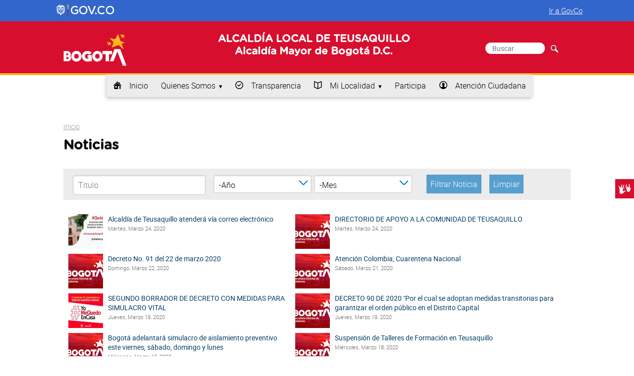

--- FILE ---
content_type: text/html; charset=utf-8
request_url: http://www.teusaquillo.gov.co/todas-las-noticias?page=33
body_size: 14453
content:
<!DOCTYPE html>
<html xmlns="http://www.w3.org/1999/xhtml" xml:lang="es" lang="es">

<head>
	<title>pagina noticias</title>
	<meta name="viewport" content="width=device-width, initial-scale=1.0">
	<link rel="shortcut icon" href="/misc/favicon.ico" type="image/vnd.microsoft.icon">
	<style type="text/css" media="all">
@import url("http://www.teusaquillo.gov.co/modules/system/system.base.css?t94f41");
@import url("http://www.teusaquillo.gov.co/modules/system/system.menus.css?t94f41");
@import url("http://www.teusaquillo.gov.co/modules/system/system.messages.css?t94f41");
@import url("http://www.teusaquillo.gov.co/modules/system/system.theme.css?t94f41");
</style>
<style type="text/css" media="all">
@import url("http://www.teusaquillo.gov.co/sites/all/modules/contrib/calendar/css/calendar_multiday.css?t94f41");
@import url("http://www.teusaquillo.gov.co/sites/all/modules/ckeditor_accordion/css/ckeditor-accordion.css?t94f41");
@import url("http://www.teusaquillo.gov.co/sites/all/modules/contrib/colorbox_node/colorbox_node.css?t94f41");
@import url("http://www.teusaquillo.gov.co/modules/comment/comment.css?t94f41");
@import url("http://www.teusaquillo.gov.co/sites/all/modules/contrib/date/date_api/date.css?t94f41");
@import url("http://www.teusaquillo.gov.co/sites/all/modules/contrib/date/date_popup/themes/datepicker.1.7.css?t94f41");
@import url("http://www.teusaquillo.gov.co/modules/field/theme/field.css?t94f41");
@import url("http://www.teusaquillo.gov.co/sites/all/modules/features/govi_eventos/assets/css/govi_eventos.css?t94f41");
@import url("http://www.teusaquillo.gov.co/modules/node/node.css?t94f41");
@import url("http://www.teusaquillo.gov.co/modules/search/search.css?t94f41");
@import url("http://www.teusaquillo.gov.co/modules/user/user.css?t94f41");
@import url("http://www.teusaquillo.gov.co/sites/all/modules/contrib/youtube/css/youtube.css?t94f41");
@import url("http://www.teusaquillo.gov.co/sites/all/modules/contrib/views/css/views.css?t94f41");
@import url("http://www.teusaquillo.gov.co/sites/all/modules/contrib/ckeditor/css/ckeditor.css?t94f41");
</style>
<style type="text/css" media="all">
@import url("http://www.teusaquillo.gov.co/sites/all/modules/contrib/colorbox/styles/default/colorbox_style.css?t94f41");
@import url("http://www.teusaquillo.gov.co/sites/all/modules/contrib/ctools/css/ctools.css?t94f41");
@import url("http://www.teusaquillo.gov.co/sites/all/modules/contrib/date/date_views/css/date_views.css?t94f41");
@import url("http://www.teusaquillo.gov.co/sites/all/modules/contrib/addtoany/addtoany.css?t94f41");
@import url("http://www.teusaquillo.gov.co/sites/all/modules/contrib/st_block/css/animate.css?t94f41");
</style>
<style type="text/css" media="all">
@import url("http://www.teusaquillo.gov.co/sites/all/themes/govi_tema_SDG/assets/css/base.css?t94f41");
@import url("http://www.teusaquillo.gov.co/sites/all/themes/govi_tema_SDG/assets/css/grids.css?t94f41");
@import url("http://www.teusaquillo.gov.co/sites/all/themes/govi_tema_SDG/assets/css/pure-grillas-responsivas.css?t94f41");
@import url("http://www.teusaquillo.gov.co/sites/all/themes/govi_tema_SDG/assets/css/pure-botones.css?t94f41");
@import url("http://www.teusaquillo.gov.co/sites/all/themes/govi_tema_SDG/assets/css/iconos.css?t94f41");
@import url("http://www.teusaquillo.gov.co/sites/all/themes/govi_tema_SDG/assets/css/formularios.css?t94f41");
@import url("http://www.teusaquillo.gov.co/sites/all/themes/govi_tema_SDG/assets/css/menus.css?t94f41");
@import url("http://www.teusaquillo.gov.co/sites/all/themes/govi_tema_SDG/assets/css/menus-dropdown.css?t94f41");
@import url("http://www.teusaquillo.gov.co/sites/all/themes/govi_tema_SDG/assets/css/govi.css?t94f41");
</style>
<style type="text/css" media="all">
@import url("http://www.teusaquillo.gov.co/sites/teusaquillo.gov.co/files/css_injector/css_injector_1.css?t94f41");
</style>
	<script type="text/javascript" src="http://www.teusaquillo.gov.co/sites/all/modules/contrib/jquery_update/replace/jquery/1.10/jquery.min.js?v=1.10.2"></script>
<script type="text/javascript" src="http://www.teusaquillo.gov.co/misc/jquery-extend-3.4.0.js?v=1.10.2"></script>
<script type="text/javascript" src="http://www.teusaquillo.gov.co/misc/jquery-html-prefilter-3.5.0-backport.js?v=1.10.2"></script>
<script type="text/javascript" src="http://www.teusaquillo.gov.co/misc/jquery.once.js?v=1.2"></script>
<script type="text/javascript" src="http://www.teusaquillo.gov.co/misc/drupal.js?t94f41"></script>
<script type="text/javascript" src="http://www.teusaquillo.gov.co/sites/all/modules/contrib/jquery_update/replace/ui/external/jquery.cookie.js?v=67fb34f6a866c40d0570"></script>
<script type="text/javascript" src="http://www.teusaquillo.gov.co/sites/all/modules/contrib/jquery_update/replace/misc/jquery.form.min.js?v=2.69"></script>
<script type="text/javascript" src="http://www.teusaquillo.gov.co/misc/ajax.js?v=7.78"></script>
<script type="text/javascript" src="http://www.teusaquillo.gov.co/sites/all/modules/contrib/jquery_update/js/jquery_update.js?v=0.0.1"></script>
<script type="text/javascript" src="http://www.teusaquillo.gov.co/sites/all/modules/contrib/admin_menu/admin_devel/admin_devel.js?t94f41"></script>
<script type="text/javascript" src="http://www.teusaquillo.gov.co/sites/all/modules/ckeditor_accordion/js/ckeditor-accordion.js?t94f41"></script>
<script type="text/javascript" src="http://www.teusaquillo.gov.co/sites/teusaquillo.gov.co/files/languages/es_aqfILyRTR2gnW8HIz4STpFkzEhvoGQTmjKmaecl9Tx0.js?t94f41"></script>
<script type="text/javascript" src="http://www.teusaquillo.gov.co/sites/all/libraries/colorbox/jquery.colorbox-min.js?t94f41"></script>
<script type="text/javascript" src="http://www.teusaquillo.gov.co/sites/all/modules/contrib/colorbox/js/colorbox.js?t94f41"></script>
<script type="text/javascript" src="http://www.teusaquillo.gov.co/sites/all/modules/contrib/colorbox/styles/default/colorbox_style.js?t94f41"></script>
<script type="text/javascript" src="http://www.teusaquillo.gov.co/sites/all/modules/contrib/colorbox/js/colorbox_load.js?t94f41"></script>
<script type="text/javascript" src="http://www.teusaquillo.gov.co/sites/all/modules/contrib/colorbox/js/colorbox_inline.js?t94f41"></script>
<script type="text/javascript" src="http://www.teusaquillo.gov.co/misc/collapse.js?t94f41"></script>
<script type="text/javascript" src="http://www.teusaquillo.gov.co/misc/form.js?t94f41"></script>
<script type="text/javascript" src="http://www.teusaquillo.gov.co/sites/all/modules/contrib/views/js/base.js?t94f41"></script>
<script type="text/javascript" src="http://www.teusaquillo.gov.co/misc/progress.js?v=7.78"></script>
<script type="text/javascript" src="http://www.teusaquillo.gov.co/sites/all/modules/contrib/views/js/ajax_view.js?t94f41"></script>
<script type="text/javascript" src="http://www.teusaquillo.gov.co/sites/all/modules/google_analytics/googleanalytics.js?t94f41"></script>
<script type="text/javascript">
<!--//--><![CDATA[//><!--
(function(i,s,o,g,r,a,m){i["GoogleAnalyticsObject"]=r;i[r]=i[r]||function(){(i[r].q=i[r].q||[]).push(arguments)},i[r].l=1*new Date();a=s.createElement(o),m=s.getElementsByTagName(o)[0];a.async=1;a.src=g;m.parentNode.insertBefore(a,m)})(window,document,"script","https://www.google-analytics.com/analytics.js","ga");ga("create", "UA-5465161-3", {"cookieDomain":"auto"});ga("set", "anonymizeIp", true);ga("send", "pageview");
//--><!]]>
</script>
<script type="text/javascript" src="http://www.teusaquillo.gov.co/sites/all/modules/contrib/st_block/js/waypoints.min.js?t94f41"></script>
<script type="text/javascript" src="http://www.teusaquillo.gov.co/sites/all/modules/contrib/st_block/js/st_block.js?t94f41"></script>
<script type="text/javascript" src="http://www.teusaquillo.gov.co/sites/all/modules/contrib/colorbox_node/colorbox_node.js?t94f41"></script>
<script type="text/javascript">
<!--//--><![CDATA[//><!--
jQuery.extend(Drupal.settings, {"basePath":"\/","pathPrefix":"","ajaxPageState":{"theme":"govi_tema_SDG","theme_token":"EUBmrMWYfEklxryRnyMihxMgBLbaiY22otnE6bKXJhA","jquery_version":"1.10","js":{"sites\/all\/modules\/contrib\/jquery_update\/replace\/jquery\/1.10\/jquery.min.js":1,"misc\/jquery-extend-3.4.0.js":1,"misc\/jquery-html-prefilter-3.5.0-backport.js":1,"misc\/jquery.once.js":1,"misc\/drupal.js":1,"sites\/all\/modules\/contrib\/jquery_update\/replace\/ui\/external\/jquery.cookie.js":1,"sites\/all\/modules\/contrib\/jquery_update\/replace\/misc\/jquery.form.min.js":1,"misc\/ajax.js":1,"sites\/all\/modules\/contrib\/jquery_update\/js\/jquery_update.js":1,"sites\/all\/modules\/contrib\/admin_menu\/admin_devel\/admin_devel.js":1,"sites\/all\/modules\/ckeditor_accordion\/js\/ckeditor-accordion.js":1,"public:\/\/languages\/es_aqfILyRTR2gnW8HIz4STpFkzEhvoGQTmjKmaecl9Tx0.js":1,"sites\/all\/libraries\/colorbox\/jquery.colorbox-min.js":1,"sites\/all\/modules\/contrib\/colorbox\/js\/colorbox.js":1,"sites\/all\/modules\/contrib\/colorbox\/styles\/default\/colorbox_style.js":1,"sites\/all\/modules\/contrib\/colorbox\/js\/colorbox_load.js":1,"sites\/all\/modules\/contrib\/colorbox\/js\/colorbox_inline.js":1,"misc\/collapse.js":1,"misc\/form.js":1,"sites\/all\/modules\/contrib\/views\/js\/base.js":1,"misc\/progress.js":1,"sites\/all\/modules\/contrib\/views\/js\/ajax_view.js":1,"sites\/all\/modules\/google_analytics\/googleanalytics.js":1,"0":1,"sites\/all\/modules\/contrib\/st_block\/js\/waypoints.min.js":1,"sites\/all\/modules\/contrib\/st_block\/js\/st_block.js":1,"sites\/all\/modules\/contrib\/colorbox_node\/colorbox_node.js":1},"css":{"modules\/system\/system.base.css":1,"modules\/system\/system.menus.css":1,"modules\/system\/system.messages.css":1,"modules\/system\/system.theme.css":1,"sites\/all\/modules\/contrib\/calendar\/css\/calendar_multiday.css":1,"sites\/all\/modules\/ckeditor_accordion\/css\/ckeditor-accordion.css":1,"sites\/all\/modules\/contrib\/colorbox_node\/colorbox_node.css":1,"modules\/comment\/comment.css":1,"sites\/all\/modules\/contrib\/date\/date_api\/date.css":1,"sites\/all\/modules\/contrib\/date\/date_popup\/themes\/datepicker.1.7.css":1,"modules\/field\/theme\/field.css":1,"sites\/all\/modules\/features\/govi_eventos\/assets\/css\/govi_eventos.css":1,"modules\/node\/node.css":1,"modules\/search\/search.css":1,"modules\/user\/user.css":1,"sites\/all\/modules\/contrib\/youtube\/css\/youtube.css":1,"sites\/all\/modules\/contrib\/views\/css\/views.css":1,"sites\/all\/modules\/contrib\/ckeditor\/css\/ckeditor.css":1,"sites\/all\/modules\/contrib\/colorbox\/styles\/default\/colorbox_style.css":1,"sites\/all\/modules\/contrib\/ctools\/css\/ctools.css":1,"sites\/all\/modules\/contrib\/date\/date_views\/css\/date_views.css":1,"sites\/all\/modules\/contrib\/addtoany\/addtoany.css":1,"sites\/all\/modules\/contrib\/st_block\/css\/animate.css":1,"sites\/all\/themes\/govi_tema_SDG\/assets\/css\/base.css":1,"sites\/all\/themes\/govi_tema_SDG\/assets\/css\/grids.css":1,"sites\/all\/themes\/govi_tema_SDG\/assets\/css\/pure-grillas-responsivas.css":1,"sites\/all\/themes\/govi_tema_SDG\/assets\/css\/pure-botones.css":1,"sites\/all\/themes\/govi_tema_SDG\/assets\/css\/iconos.css":1,"sites\/all\/themes\/govi_tema_SDG\/assets\/css\/formularios.css":1,"sites\/all\/themes\/govi_tema_SDG\/assets\/css\/menus.css":1,"sites\/all\/themes\/govi_tema_SDG\/assets\/css\/menus-dropdown.css":1,"sites\/all\/themes\/govi_tema_SDG\/assets\/css\/govi.css":1,"public:\/\/css_injector\/css_injector_1.css":1}},"colorbox":{"opacity":"0.85","current":"{current} of {total}","previous":"\u00ab Prev","next":"Next \u00bb","close":"Close","maxWidth":"98%","maxHeight":"98%","fixed":true,"mobiledetect":true,"mobiledevicewidth":"480px"},"jcarousel":{"ajaxPath":"\/jcarousel\/ajax\/views"},"urlIsAjaxTrusted":{"\/todas-las-noticias":true,"\/views\/ajax":true,"\/todas-las-noticias?page=33":true},"views":{"ajax_path":"\/views\/ajax","ajaxViews":{"views_dom_id:2f7d9786546f9a9939abc2de4b3dc433":{"view_name":"eventos","view_display_id":"block_1","view_args":"2026-01","view_path":"todas-las-noticias","view_base_path":"calendario\/month","view_dom_id":"2f7d9786546f9a9939abc2de4b3dc433","pager_element":0}}},"googleanalytics":{"trackOutbound":1,"trackMailto":1,"trackDownload":1,"trackDownloadExtensions":"7z|aac|arc|arj|asf|asx|avi|bin|csv|doc(x|m)?|dot(x|m)?|exe|flv|gif|gz|gzip|hqx|jar|jpe?g|js|mp(2|3|4|e?g)|mov(ie)?|msi|msp|pdf|phps|png|ppt(x|m)?|pot(x|m)?|pps(x|m)?|ppam|sld(x|m)?|thmx|qtm?|ra(m|r)?|sea|sit|tar|tgz|torrent|txt|wav|wma|wmv|wpd|xls(x|m|b)?|xlt(x|m)|xlam|xml|z|zip","trackColorbox":1},"colorbox_node":{"width":"600px","height":"600px"}});
//--><!]]>
</script>
</head>
<body class="html not-front not-logged-in no-sidebars page-todas-las-noticias">
		<script type="text/javascript" src="/sites/all/themes/govi_tema_SDG/assets/js/govi.js"></script>
<link rel="stylesheet" href="/sites/all/themes/govi_tema_SDG/assets/css/style_govco.css">

<header id="encabezado">
<div class="govco-header">
		<nav class="navbar navbar-expand-lg navbar-govco navbar-expanded">
			<div class="container">
				<div class="navbar-logo float-left">
					<a target="_blank" href="https://www.gov.co/" title="gov.co">
						<img alt="Logo gov.co" src="https://cdn.www.gov.co/assets/images/logo.svg" class="img-fluid" style="height: 30px">
					</a>
				</div>
				<div class="collapse navbar-collapse navbar-first-menu float-right">
					<div class="nav-primary mx-auto">
						<ul class="navbar-nav ml-auto nav-items nav-items-desktop"></ul>
					</div>
					<div class="nav-item-primary ml-auto mr-2">
						<div class="govitheme-govco">
							<a href="https://www.gov.co" target="_blank">Ir a GovCo</a>
						</div>
					</div>
				</div>
			</div>
		</nav>
	</div>

  <section class="encabezado-b pure-g" id="encabezadosgd_b">
  <div class="contenedor"  id="headersgd">
                                    <div class="pure-u-sm-1 pure-u-md-1-5 pure-u-lg-1-5 pure-u-xl-1-5">
                    <div class="logo_entidad" id="sgdinter"><a href="#"><img src="/sites/all/themes/govi_tema_SDG/assets/imagenes/logo_secretaria.png"></a></div>
                </div>
                                         <div class="encabezado-b-2 pure-u-sm-1 pure-u-md-3-5 pure-u-lg-3-5 pure-u-xl-3-5">
                    <h1 class="nombre-sitio">
                                                 <span>ALCALDÍA LOCAL DE TEUSAQUILLO</span>
                           <span style="color:#0F3E63">Alcaldía Mayor de Bogotá D.C. </span>

                                           </h1>
                </div>
                                      <div class="encabezado-b-1 pure-u-sm-1 pure-u-md-1-5 pure-u-lg-1-5 pure-u-xl-1-5">
                  
                  
                                    <div class="formsgd">
                    <div class="region region-encabezado-b-1">
    <div id="block-search-form" class="block block-search">

    
  <div class="content">
    <form action="/todas-las-noticias?page=33" method="post" id="search-block-form" accept-charset="UTF-8"><div><div class="container-inline">
      <h2 class="element-invisible">Formulario de búsqueda</h2>
    <div class="form-item form-type-textfield form-item-search-block-form">
  <label class="element-invisible" for="edit-search-block-form--2">Buscar </label>
 <input title="Escriba lo que quiere buscar." placeholder="Buscar" type="text" id="edit-search-block-form--2" name="search_block_form" value="" size="15" maxlength="128" class="form-text" />
</div>
<div class="form-actions form-wrapper" id="edit-actions"><input type="submit" id="edit-submit" name="op" value="Buscar" class="form-submit" /></div><input type="hidden" name="form_build_id" value="form-MvI7rrrqoFBmWW4sg6gbQu6N7Q9SXDzt_KKstLprL30" />
<input type="hidden" name="form_id" value="search_block_form" />
</div>
</div></form>  </div>
</div>
  </div>
                  </div>
              </div>            
                              </div>
  </section>

  <section class="encabezado-c pure-g">
    <div class="contenedor" >
      <div class="encabezado-c-1 pure-u-sm-1 pure-u-md-1 pure-u-lg-1 pure-u-xl-1" role="navigation" aria-label="Menu">
        <a href="#" id="toggles" class="menu-toggle custom-toggle">&nbsp;<hr class="bar">
		<hr class="bar"></a>
        <div id="menu-principal" class="pure-menu pure-menu-horizontal custom-can-transform menu-transform">
            <ul class="pure-menu-list"><li class="first leaf pure-menu-item"><a href="/" title="inicio" class="icon-home pure-menu-link disabled">Inicio</a></li>
<li class="expanded pure-menu-item pure-menu-has-children pure-menu-allow-hover"><a href="/transparencia/organizacion/quienes-somos" data-target="#" class="pure-menu-link disabled" data-toggle="dropdown">Quienes Somos</a><img class="pure-menu-item-image" typeof="foaf:Image" src="http://www.teusaquillo.gov.co/sites/teusaquillo.gov.co/files/menuimage/gif-quienes-somos.gif" width="100px" height="auto" alt="Test alt" title="Quienes Somos" /><div class="pure-menu-children"><ul class="pure-menu-list"><li class="first leaf pure-menu-item"><a href="https://www.gobiernobogota.gov.co/transparencia/informacion-entidad/mision-vision" class="pure-menu-link disabled">Misión y Visión</a><img class="pure-menu-item-image" typeof="foaf:Image" src="http://www.teusaquillo.gov.co/sites/teusaquillo.gov.co/files/menuimage/gif-mision-y-vision.gif" width="100px" height="auto" alt="Test alt" title="Misión y Visión" /></li>
<li class="leaf pure-menu-item"><a href="https://www.gobiernobogota.gov.co/transparencia/informacion-entidad/mision-vision" class="pure-menu-link disabled">Funciones y Deberes</a><img class="pure-menu-item-image" typeof="foaf:Image" src="http://www.teusaquillo.gov.co/sites/teusaquillo.gov.co/files/menuimage/gif-funciones-y-deberes.gif" width="100px" height="auto" alt="Test alt" title="Funciones y Deberes" /></li>
<li class="leaf pure-menu-item"><a href="http://gaia.gobiernobogota.gov.co/content/sistema-integrado-de-gesti%C3%B3n-sdg" class="pure-menu-link disabled">Procesos y Procedimientos</a></li>
<li class="leaf pure-menu-item"><a href="/transparencia/organizacion/estructura-organizacional-secretaria-distrital-gobierno" class="pure-menu-link disabled">Organigrama</a><img class="pure-menu-item-image" typeof="foaf:Image" src="http://www.teusaquillo.gov.co/sites/teusaquillo.gov.co/files/menuimage/gif-organigrama.gif" width="100px" height="auto" alt="Test alt" title="Organigrama" /></li>
<li class="leaf pure-menu-item"><a href="/transparencia/organizacion/directorio-informacion-servidores-publicos-empleados-y-contratistas" class="pure-menu-link disabled">Directorio de información de servidores públicos, empleados y contratistas</a></li>
<li class="leaf pure-menu-item"><a href="/transparencia/organizacion/directorio-agremiaciones-asociaciones-y-otros-grupos-interes" class="pure-menu-link disabled">Directorio de agremiaciones, asociaciones y otros grupos de interés</a><img class="pure-menu-item-image" typeof="foaf:Image" src="http://www.teusaquillo.gov.co/sites/teusaquillo.gov.co/files/menuimage/gif-directorio-de-agremiaciones.gif" width="100px" height="auto" alt="Test alt" title="Directorio de agremiaciones, asociaciones y otros grupos de interés" /></li>
<li class="leaf pure-menu-item"><a href="/transparencia/organizacion/directorio-entidades" class="pure-menu-link disabled">Directorio de Entidades</a></li>
<li class="last leaf pure-menu-item"><a href="http://www.gobiernobogota.gov.co/transparencia/organizacion/ofertas-empleo-0" target="_blank" class="pure-menu-link disabled">Ofertas de empleo</a></li>
</ul></div></li>
<li class="leaf pure-menu-item"><a href="/transparencia" title="Transparencia y acceso a la información pública" name="Transparencia y acceso a la información pública" class="icon-circle_ok pure-menu-link disabled">Transparencia</a></li>
<li class="expanded pure-menu-item pure-menu-has-children pure-menu-allow-hover"><a href="/transparencia/informacion-interes/informacion-adicional" class="icon-book_1 pure-menu-link disabled" data-target="#" data-toggle="dropdown">Mi Localidad</a><div class="pure-menu-children"><ul class="pure-menu-list"><li class="first leaf pure-menu-item"><a href="/mi-localidad/conociendo-mi-localidad" class="pure-menu-link disabled">Conociendo mi Localidad</a></li>
<li class="collapsed pure-menu-item"><a href="/mi-localidad/disfrutando-mi-localidad" class="pure-menu-link disabled">Disfrutando Mi Localidad</a></li>
<li class="leaf pure-menu-item"><a href="/mi-localidad/instancias-de-participacion" class="pure-menu-link disabled">Participación Ciudadana</a></li>
<li class="leaf pure-menu-item"><a href="/mi-localidad/infraestructura" class="pure-menu-link disabled">Infraestructura</a></li>
<li class="leaf pure-menu-item"><a href="/mi-localidad/juntas-de-accion-comunal" class="pure-menu-link disabled">Juntas de Acción Comunal</a></li>
<li class="leaf pure-menu-item"><a href="/mi-localidad/juntas-administrativas-locales" class="pure-menu-link disabled">JAL</a></li>
<li class="leaf pure-menu-item"><a href="/mi-localidad/en-los-medios" class="pure-menu-link disabled">En Los Medios</a></li>
<li class="leaf pure-menu-item"><span class="pure-menu-link disabled nolink">Cumplimiento de Ley 2013</span></li>
<li class="leaf pure-menu-item"><a href="/calendario" class="pure-menu-link disabled">Calendario de Actividades</a></li>
<li class="leaf pure-menu-item"><a href="/mi-localidad/talento-local" class="pure-menu-link disabled">Talento Local</a></li>
<li class="last leaf pure-menu-item"><a href="/mi-localidad/articulaciones" class="pure-menu-link disabled">Articulaciones</a></li>
</ul></div></li>
<li class="leaf pure-menu-item"><a href="https://participacion.gobiernoabiertobogota.gov.co/" class="pure-menu-link disabled">Participa</a></li>
<li class="last leaf pure-menu-item"><a href="/transparencia/atencion-ciudadano/sede-principal" title="atención al Ciudadano" class="icon-user_circle pure-menu-link disabled">Atención Ciudadana</a></li>
</ul>        </div>
      </div> 
    </div>              
  </section>

</header>


<div class="contenedor">



    <!-- Espacio para mostrar los mensajes del sistema -->
    
    <div id="posicion"> 

    
        <section class="posicion-e pure-g">
        <!-- Define marcado para el home -->
                    
        <!-- Define marcado para las páginas internas -->
                                    <div class="posicion-e-1 pure-u-md-1 pure-u-sm-1 pure-u-lg-1 pure-u-xl-1 pure-u-lg- pure-u-xl-1" >
                      <div id="menu-segundo-nivel" class="pure-menu pure-menu-horizontal menu-transform">
                                          </div>
              <div id="migas-de-pan">
                      <h2 class="element-invisible">Usted está aquí</h2><div class="breadcrumb"><span class="inline odd first last"><a href="/">Inicio</a></span></div>              </div>
          </div>
                                                          <div class="posicion-e-2 pure-u-sm-1 pure-u-md-1 pure-u-lg-1 pure-u-xl-1">
                                     <div class="region region-content">
    <div id="block-system-main" class="block block-system">

    
  <div class="content">
    <div class="view view-pagina-noticias view-id-pagina_noticias view-display-id-page noticiassgdall view-dom-id-eab6771690dac6e931493841e4e552e6">
            <div class="view-header">
      <h2 class="noticias">Noticias</h2>
    </div>
  
      <div class="view-filters">
      <form class="pure-form pure-form-stacked" action="/todas-las-noticias" method="get" id="views-exposed-form-pagina-noticias-page" accept-charset="UTF-8"><div><div class="views-exposed-form">
  <div class="views-exposed-widgets clearfix">
          <div id="edit-title-wrapper" class="views-exposed-widget views-widget-filter-title">
                        <div class="views-widget">
          <div class="form-item form-type-textfield form-item-title">
 <input placeholder="Título" type="text" id="edit-title" name="title" value="" size="30" maxlength="128" class="form-text" />
</div>
        </div>
              </div>
          <div id="edit-field-fecha-de-publicacion-value-wrapper" class="views-exposed-widget views-widget-filter-field_fecha_de_publicacion_value">
                        <div class="views-widget">
          <div id="edit-field-fecha-de-publicacion-value-value-wrapper"><div id="edit-field-fecha-de-publicacion-value-value-inside-wrapper"><div  class="container-inline-date"><div class="form-item form-type-date-select form-item-field-fecha-de-publicacion-value-value">
  <div id="edit-field-fecha-de-publicacion-value-value"  class="date-padding clearfix"><div class="form-item form-type-select form-item-field-fecha-de-publicacion-value-value-year">
  <label class="element-invisible" for="edit-field-fecha-de-publicacion-value-value-year">Año </label>
 <div class="date-year"><select class="date-year form-select" id="edit-field-fecha-de-publicacion-value-value-year" name="field_fecha_de_publicacion_value[value][year]"><option value="" selected="selected">-Año</option><option value="2023">2023</option><option value="2024">2024</option><option value="2025">2025</option><option value="2026">2026</option><option value="2027">2027</option><option value="2028">2028</option><option value="2029">2029</option></select></div>
</div>
<div class="form-item form-type-select form-item-field-fecha-de-publicacion-value-value-month">
  <label class="element-invisible" for="edit-field-fecha-de-publicacion-value-value-month">Mes </label>
 <div class="date-month"><select class="date-month form-select" id="edit-field-fecha-de-publicacion-value-value-month" name="field_fecha_de_publicacion_value[value][month]"><option value="" selected="selected">-Mes</option><option value="1">Ene</option><option value="2">Feb</option><option value="3">Mar</option><option value="4">Abr</option><option value="5">Mayo</option><option value="6">Jun</option><option value="7">Jul</option><option value="8">Ago</option><option value="9">Sep</option><option value="10">Oct</option><option value="11">Nov</option><option value="12">Dic</option></select></div>
</div>
</div>
</div>
</div></div></div>        </div>
              </div>
                    <div class="views-exposed-widget views-submit-button">
      <input type="submit" id="edit-submit-pagina-noticias" name="" value="Filtrar Noticia" class="form-submit" />    </div>
          <div class="views-exposed-widget views-reset-button">
        <input type="submit" id="edit-reset" name="op" value="Limpiar" class="form-submit" />      </div>
        <!--<fieldset class="pure-u-1 collapsible form-wrapper collapsed">
      <legend class="collapse">
        <span class="fieldset-legend"><a href="#"> Ayuda Búsqueda </a></span>
      </legend>
      <div class="fieldset-wrapper">
        <p>Para realizar busquedas especificas con más de una palabra, digitar las palabras entre comillas dobles ej. "Noticia 4"</p>
      </div>
    </fieldset>-->
      </div>
</div></div></form>    </div>
  
  
      <div class="view-content">
      <table class="views-view-grid cols-2">
  
  <tbody>
          <tr  class="row-1 row-first">
                  <td  class="col-1 col-first">
              
          <div class="fieldset views-fieldset collapsible collapsed" data-module="views_fieldsets">
  </div>

    
  <span class="views-field views-field-field-multimedia-noticia">        <span class="field-content"><a href="/noticias/alcaldia-teusaquillo-atendera-via-correo-electronico"><img typeof="foaf:Image" src="http://www.teusaquillo.gov.co/sites/teusaquillo.gov.co/files/styles/imagen_otras_noticias/public/Noticias/atencion_cdi.jpg?itok=49_s0JwE" width="70" height="70" alt="" /></a></span>  </span>  
  <span class="views-field views-field-title">        <span class="field-content"><a href="/noticias/alcaldia-teusaquillo-atendera-via-correo-electronico">Alcaldía de Teusaquillo atenderá vía correo electrónico </a></span>  </span>  
  <div class="views-field views-field-field-fecha-de-publicacion">        <div class="field-content"><span class="date-display-single" property="dc:date" datatype="xsd:dateTime" content="2020-03-24T00:00:00-05:00">Martes, Marzo 24, 2020</span></div>  </div>          </td>
                  <td  class="col-2 col-last">
              
          <div class="fieldset views-fieldset collapsible collapsed" data-module="views_fieldsets">
  </div>

    
  <span class="views-field views-field-field-multimedia-noticia">        <span class="field-content"><a href="/noticias/directorio-apoyo-la-comunidad-teusaquillo"><img typeof="foaf:Image" src="http://www.teusaquillo.gov.co/sites/teusaquillo.gov.co/files/styles/imagen_otras_noticias/public/default_images/foto_nota_portal_mesa_de_trabajo_1.png?itok=L7Cqw2L_" width="70" height="70" alt="" /></a></span>  </span>  
  <span class="views-field views-field-title">        <span class="field-content"><a href="/noticias/directorio-apoyo-la-comunidad-teusaquillo">DIRECTORIO DE APOYO A LA COMUNIDAD DE TEUSAQUILLO</a></span>  </span>  
  <div class="views-field views-field-field-fecha-de-publicacion">        <div class="field-content"><span class="date-display-single" property="dc:date" datatype="xsd:dateTime" content="2020-03-24T00:00:00-05:00">Martes, Marzo 24, 2020</span></div>  </div>          </td>
              </tr>
          <tr  class="row-2">
                  <td  class="col-1 col-first">
              
          <div class="fieldset views-fieldset collapsible collapsed" data-module="views_fieldsets">
  </div>

    
  <span class="views-field views-field-field-multimedia-noticia">        <span class="field-content"><a href="/noticias/decreto-no-91-del-22-marzo-2020"><img typeof="foaf:Image" src="http://www.teusaquillo.gov.co/sites/teusaquillo.gov.co/files/styles/imagen_otras_noticias/public/default_images/foto_nota_portal_mesa_de_trabajo_1.png?itok=L7Cqw2L_" width="70" height="70" alt="" /></a></span>  </span>  
  <span class="views-field views-field-title">        <span class="field-content"><a href="/noticias/decreto-no-91-del-22-marzo-2020">Decreto No. 91 del 22 de marzo 2020</a></span>  </span>  
  <div class="views-field views-field-field-fecha-de-publicacion">        <div class="field-content"><span class="date-display-single" property="dc:date" datatype="xsd:dateTime" content="2020-03-22T00:00:00-05:00">Domingo, Marzo 22, 2020</span></div>  </div>          </td>
                  <td  class="col-2 col-last">
              
          <div class="fieldset views-fieldset collapsible collapsed" data-module="views_fieldsets">
  </div>

    
  <span class="views-field views-field-field-multimedia-noticia">        <span class="field-content"><a href="/noticias/atencion-colombia-cuarentena-nacional"><img typeof="foaf:Image" src="http://www.teusaquillo.gov.co/sites/teusaquillo.gov.co/files/styles/imagen_otras_noticias/public/default_images/foto_nota_portal_mesa_de_trabajo_1.png?itok=L7Cqw2L_" width="70" height="70" alt="" /></a></span>  </span>  
  <span class="views-field views-field-title">        <span class="field-content"><a href="/noticias/atencion-colombia-cuarentena-nacional">Atención Colombia, Cuarentena Nacional </a></span>  </span>  
  <div class="views-field views-field-field-fecha-de-publicacion">        <div class="field-content"><span class="date-display-single" property="dc:date" datatype="xsd:dateTime" content="2020-03-21T00:00:00-05:00">Sábado, Marzo 21, 2020</span></div>  </div>          </td>
              </tr>
          <tr  class="row-3">
                  <td  class="col-1 col-first">
              
          <div class="fieldset views-fieldset collapsible collapsed" data-module="views_fieldsets">
  </div>

    
  <span class="views-field views-field-field-multimedia-noticia">        <span class="field-content"><a href="/noticias/segundo-borrador-decreto-medidas-simulacro-vital"><img typeof="foaf:Image" src="http://www.teusaquillo.gov.co/sites/teusaquillo.gov.co/files/styles/imagen_otras_noticias/public/Noticias/cero_contacto_cero_contagio_page-0001.jpg?itok=ncJm5iYR" width="70" height="70" alt="" /></a></span>  </span>  
  <span class="views-field views-field-title">        <span class="field-content"><a href="/noticias/segundo-borrador-decreto-medidas-simulacro-vital">SEGUNDO BORRADOR DE DECRETO CON MEDIDAS PARA SIMULACRO VITAL</a></span>  </span>  
  <div class="views-field views-field-field-fecha-de-publicacion">        <div class="field-content"><span class="date-display-single" property="dc:date" datatype="xsd:dateTime" content="2020-03-19T00:00:00-05:00">Jueves, Marzo 19, 2020</span></div>  </div>          </td>
                  <td  class="col-2 col-last">
              
          <div class="fieldset views-fieldset collapsible collapsed" data-module="views_fieldsets">
  </div>

    
  <span class="views-field views-field-field-multimedia-noticia">        <span class="field-content"><a href="/noticias/decreto-90-2020-cual-se-adoptan-medidas-transitorias-garantizar-orden-publico-distrito"><img typeof="foaf:Image" src="http://www.teusaquillo.gov.co/sites/teusaquillo.gov.co/files/styles/imagen_otras_noticias/public/default_images/foto_nota_portal_mesa_de_trabajo_1.png?itok=L7Cqw2L_" width="70" height="70" alt="" /></a></span>  </span>  
  <span class="views-field views-field-title">        <span class="field-content"><a href="/noticias/decreto-90-2020-cual-se-adoptan-medidas-transitorias-garantizar-orden-publico-distrito">DECRETO 90 DE 2020 &quot;Por el cual se adoptan medidas transitorias para garantizar el orden público en el Distrito Capital</a></span>  </span>  
  <div class="views-field views-field-field-fecha-de-publicacion">        <div class="field-content"><span class="date-display-single" property="dc:date" datatype="xsd:dateTime" content="2020-03-19T00:00:00-05:00">Jueves, Marzo 19, 2020</span></div>  </div>          </td>
              </tr>
          <tr  class="row-4">
                  <td  class="col-1 col-first">
              
          <div class="fieldset views-fieldset collapsible collapsed" data-module="views_fieldsets">
  </div>

    
  <span class="views-field views-field-field-multimedia-noticia">        <span class="field-content"><a href="/noticias/bogota-adelantara-simulacro-aislamiento-preventivo-este-viernes-sabado-domingo-y-lunes"><img typeof="foaf:Image" src="http://www.teusaquillo.gov.co/sites/teusaquillo.gov.co/files/styles/imagen_otras_noticias/public/default_images/foto_nota_portal_mesa_de_trabajo_1.png?itok=L7Cqw2L_" width="70" height="70" alt="" /></a></span>  </span>  
  <span class="views-field views-field-title">        <span class="field-content"><a href="/noticias/bogota-adelantara-simulacro-aislamiento-preventivo-este-viernes-sabado-domingo-y-lunes">Bogotá adelantará simulacro de aislamiento preventivo este viernes, sábado, domingo y lunes </a></span>  </span>  
  <div class="views-field views-field-field-fecha-de-publicacion">        <div class="field-content"><span class="date-display-single" property="dc:date" datatype="xsd:dateTime" content="2020-03-18T00:00:00-05:00">Miércoles, Marzo 18, 2020</span></div>  </div>          </td>
                  <td  class="col-2 col-last">
              
          <div class="fieldset views-fieldset collapsible collapsed" data-module="views_fieldsets">
  </div>

    
  <span class="views-field views-field-field-multimedia-noticia">        <span class="field-content"><a href="/noticias/suspension-talleres-formacion-teusaquillo"><img typeof="foaf:Image" src="http://www.teusaquillo.gov.co/sites/teusaquillo.gov.co/files/styles/imagen_otras_noticias/public/default_images/foto_nota_portal_mesa_de_trabajo_1.png?itok=L7Cqw2L_" width="70" height="70" alt="" /></a></span>  </span>  
  <span class="views-field views-field-title">        <span class="field-content"><a href="/noticias/suspension-talleres-formacion-teusaquillo">Suspensión de Talleres  de Formación en Teusaquillo</a></span>  </span>  
  <div class="views-field views-field-field-fecha-de-publicacion">        <div class="field-content"><span class="date-display-single" property="dc:date" datatype="xsd:dateTime" content="2020-03-18T00:00:00-05:00">Miércoles, Marzo 18, 2020</span></div>  </div>          </td>
              </tr>
          <tr  class="row-5 row-last">
                  <td  class="col-1 col-first">
              
          <div class="fieldset views-fieldset collapsible collapsed" data-module="views_fieldsets">
  </div>

    
  <span class="views-field views-field-field-multimedia-noticia">        <span class="field-content"><a href="/noticias/borrador-decreto-medidas-simulacro-vital"><img typeof="foaf:Image" src="http://www.teusaquillo.gov.co/sites/teusaquillo.gov.co/files/styles/imagen_otras_noticias/public/Noticias/cero_contacto_cero_contagio_jpg.jpg?itok=fJNcEJ3b" width="70" height="70" alt="" /></a></span>  </span>  
  <span class="views-field views-field-title">        <span class="field-content"><a href="/noticias/borrador-decreto-medidas-simulacro-vital">BORRADOR DE DECRETO CON MEDIDAS PARA SIMULACRO VITAL </a></span>  </span>  
  <div class="views-field views-field-field-fecha-de-publicacion">        <div class="field-content"><span class="date-display-single" property="dc:date" datatype="xsd:dateTime" content="2020-03-18T00:00:00-05:00">Miércoles, Marzo 18, 2020</span></div>  </div>          </td>
                  <td  class="col-2 col-last">
              
          <div class="fieldset views-fieldset collapsible collapsed" data-module="views_fieldsets">
  </div>

    
  <span class="views-field views-field-field-multimedia-noticia">        <span class="field-content"><a href="/noticias/inscripcion-registro-distrital-estacionamientos"><img typeof="foaf:Image" src="http://www.teusaquillo.gov.co/sites/teusaquillo.gov.co/files/styles/imagen_otras_noticias/public/default_images/foto_nota_portal_mesa_de_trabajo_1.png?itok=L7Cqw2L_" width="70" height="70" alt="" /></a></span>  </span>  
  <span class="views-field views-field-title">        <span class="field-content"><a href="/noticias/inscripcion-registro-distrital-estacionamientos">Inscripción en Registro Distrital de Estacionamientos</a></span>  </span>  
  <div class="views-field views-field-field-fecha-de-publicacion">        <div class="field-content"><span class="date-display-single" property="dc:date" datatype="xsd:dateTime" content="2020-03-17T00:00:00-05:00">Martes, Marzo 17, 2020</span></div>  </div>          </td>
              </tr>
      </tbody>
</table>
    </div>
  
      <h2 class="element-invisible">Páginas</h2><div class="item-list"><ul class="pager"><li class="pager-first first"><a title="Ir a la primera página" href="/todas-las-noticias">« primera</a></li>
<li class="pager-previous"><a title="Ir a la página anterior" href="/todas-las-noticias?page=32">‹ anterior</a></li>
<li class="pager-ellipsis">…</li>
<li class="pager-item"><a title="Ir a la página 30" href="/todas-las-noticias?page=29">30</a></li>
<li class="pager-item"><a title="Ir a la página 31" href="/todas-las-noticias?page=30">31</a></li>
<li class="pager-item"><a title="Ir a la página 32" href="/todas-las-noticias?page=31">32</a></li>
<li class="pager-item"><a title="Ir a la página 33" href="/todas-las-noticias?page=32">33</a></li>
<li class="pager-current">34</li>
<li class="pager-item"><a title="Ir a la página 35" href="/todas-las-noticias?page=34">35</a></li>
<li class="pager-item"><a title="Ir a la página 36" href="/todas-las-noticias?page=35">36</a></li>
<li class="pager-item"><a title="Ir a la página 37" href="/todas-las-noticias?page=36">37</a></li>
<li class="pager-item"><a title="Ir a la página 38" href="/todas-las-noticias?page=37">38</a></li>
<li class="pager-ellipsis">…</li>
<li class="pager-next"><a title="Ir a la página siguiente" href="/todas-las-noticias?page=34">siguiente ›</a></li>
<li class="pager-last last"><a title="Ir a la última página" href="/todas-las-noticias?page=52">última »</a></li>
</ul></div>  
  
  
  
  
</div>  </div>
</div>
  </div>
                </div>
                                                 </section>

    </div>
</div>

<footer id="pie">
 
    <section class="pie-a pure-g">
     <div class="contenedor">
                    <div class="pie-a-1 pure-u-md-1-4 pure-u-sm-1 pure-u-lg-1-4 pure-u-xl-1-4">
                  <div class="region region-pie-a-1">
    <div id="block-views-88ba5e62327cd961206f56bfde8454ef" class="block block-views">

    <h2>ALCALDÍA MAYOR DE BOGOTÁ</h2>
  
  <div class="content">
    <div class="view view-enlaces-institucionales-pie-1 view-id-enlaces_institucionales_pie_1 view-display-id-block view-dom-id-e2d60f86a029d6d0bd3e856aadf5c37e">
        
  
  
      <div class="view-content">
      <div class="item-list">    <ul>          <li class="views-row views-row-1 views-row-odd views-row-first views-row-last">  
  <div class="views-field views-field-field-pie-enlace">        <div class="field-content"><a href="http://bogota.gov.co" target="_blank">Portal Bogotá</a></div>  </div></li>
      </ul></div>    </div>
  
  
  
  
  
  
</div>  </div>
</div>
  </div>
            </div>
                            <div class="pie-a-2 pure-u-md-1-4 pure-u-sm-1 pure-u-lg-1-4 pure-u-xl-1-4">
                  <div class="region region-pie-a-2">
    <div id="block-views-df0e5f263c6aeff0c747e467ef858fbb" class="block block-views">

    <h2>ENTIDADES DE CONTROL </h2>
  
  <div class="content">
    <div class="view view-enlaces-institucionales-pie-de-pagina-2 view-id-enlaces_institucionales_pie_de_pagina_2 view-display-id-block view-dom-id-21d0fa3ec5761c64010e771d2ec80342">
        
  
  
      <div class="view-content">
      <div class="item-list">    <ul>          <li class="views-row views-row-1 views-row-odd views-row-first">  
  <div class="views-field views-field-field-pie-enlace">        <div class="field-content"><a href="https://www.procuraduria.gov.co/portal/" target="_blank">Procuraduría General de la Nación</a></div>  </div></li>
          <li class="views-row views-row-2 views-row-even">  
  <div class="views-field views-field-field-pie-enlace">        <div class="field-content"><a href="http://www.contraloriagen.gov.co" target="_blank">Contraloría General de la República</a></div>  </div></li>
          <li class="views-row views-row-3 views-row-odd views-row-last">  
  <div class="views-field views-field-field-pie-enlace">        <div class="field-content"><a href="http://concejodebogota.gov.co" target="_blank">Concejo de Bogotá</a></div>  </div></li>
      </ul></div>    </div>
  
  
  
  
  
  
</div>  </div>
</div>
  </div>
            </div>
                            <div class="pie-a-3 pure-u-md-1-4 pure-u-sm-1 pure-u-lg-1-4 pure-u-xl-1-4">
                  <div class="region region-pie-a-3">
    <div id="block-views-81ce4a2ceee9e109067a13e856f0625d" class="block block-views">

    <h2>VÍNCULOS DE INTERÉS</h2>
  
  <div class="content">
    <div class="view view-enlaces-institucionales-pie-de-pagina-3 view-id-enlaces_institucionales_pie_de_pagina_3 view-display-id-block view-dom-id-fc0bc41a46cc0fa70cd1f86120e918f2">
        
  
  
      <div class="view-content">
      <div class="item-list">    <ul>          <li class="views-row views-row-1 views-row-odd views-row-first">  
  <div class="views-field views-field-field-pie-enlace">        <div class="field-content"><a href="http://oab.ambientebogota.gov.co" target="_blank">Observatorio Ambiental de Bogotá</a></div>  </div></li>
          <li class="views-row views-row-2 views-row-even">  
  <div class="views-field views-field-field-pie-enlace">        <div class="field-content"><a href="http://observatorioruralbogota.gov.co" target="_blank">Observatorio Rural de Bogotá</a></div>  </div></li>
          <li class="views-row views-row-3 views-row-odd">  
  <div class="views-field views-field-field-pie-enlace">        <div class="field-content"><a href="http://www.bogota.gov.co/sdqs" target="_blank">Sistema Distrital de Quejas y Soluciones</a></div>  </div></li>
          <li class="views-row views-row-4 views-row-even">  
  <div class="views-field views-field-field-pie-enlace">        <div class="field-content"><a href="http://intranet.teusaquillo.gov.co/" target="_blank">Intranet</a></div>  </div></li>
          <li class="views-row views-row-5 views-row-odd">  
  <div class="views-field views-field-field-pie-enlace">        <div class="field-content"><a href="https://mail2.teusaquillo.gov.co/" target="_blank">Correo Institucional</a></div>  </div></li>
          <li class="views-row views-row-6 views-row-even views-row-last">  
  <div class="views-field views-field-field-pie-enlace">        <div class="field-content"><a href="http://www.gobiernobogota.gov.co/alcaldias_old/teusaquillo/" target="_blank">Portal Web Anterior</a></div>  </div></li>
      </ul></div>    </div>
  
  
  
  
  
  
</div>  </div>
</div>
  </div>
            </div>
                            <div class="pie-a-4 pure-u-md-1-4 pure-u-sm-1 pure-u-lg-1-4 pure-u-xl-1-4">
                  <div class="region region-pie-a-4">
    <div id="block-views-eaf805de0833f2fffe9b6ac28566286e" class="block block-views">

    <h2>GOBIERNO EN LÍNEA </h2>
  
  <div class="content">
    <div class="view view-enlaces-institucionales-pie-de-pagina-4 view-id-enlaces_institucionales_pie_de_pagina_4 view-display-id-block view-dom-id-ed5689cc5ff82514184002316efd6ebc">
        
  
  
      <div class="view-content">
      <div class="item-list">    <ul>          <li class="views-row views-row-1 views-row-odd views-row-first">  
  <div class="views-field views-field-field-pie-enlace">        <div class="field-content"><a href="http://www.presidencia.gov.co" target="_blank">Presidencia de la República</a></div>  </div></li>
          <li class="views-row views-row-2 views-row-even">  
  <div class="views-field views-field-field-pie-enlace">        <div class="field-content"><a href="http://www.mintic.gov.co" target="_blank">MinTIC</a></div>  </div></li>
          <li class="views-row views-row-3 views-row-odd views-row-last">  
  <div class="views-field views-field-field-pie-enlace">        <div class="field-content"><a href="http://estrategia.gobiernoenlinea.gov.co" target="_blank"> Gobierno en Línea</a></div>  </div></li>
      </ul></div>    </div>
  
  
  
  
  
  
</div>  </div>
</div>
  </div>
            </div>
           </div>
    </section>

    <section class="pie-b pure-g">
     <div class="contenedor">
                    <div class="pie-b-1 pure-u-2-3 pure-u-sm-2-3 pure-u-md-2-3 pure-u-lg-2-3 pure-u-xl-2-3">
                  <div class="region region-pie-b-1">
    <div id="block-block-20" class="block block-block">

    
  <div class="content">
    <style type="text/css">
<!--/*--><![CDATA[/* ><!--*/

.centro-relevo{
	position: fixed;
	top: 50%;
    right: 0;
    z-index: 50;
}
#navigationMenu li{
	list-style:none;
	height:39px;
	padding:2px;
	width:40px;
}
#navigationMenu .manos{
    background-position-x: 0px;
    background: #d80e2f url(/sites/teusaquillo.gov.co/files/imagenes/centrorelevosdg.svg);
    background-size: 25px;
    background-repeat: no-repeat;
    background-position: center;
}
#navigationMenu .manos span {
    background-color: #DE0656;
    color: #FFFFFF;
}

#navigationMenu span{
	/* Container properties */
	width:0;
    right: 38px;
	padding:0;
	position:absolute;
	overflow:hidden;
	/* Text properties */
	font-size:14px;
	font-weight:normal;
	letter-spacing:0.6px;
	white-space:nowrap;
	line-height:39px;
	
	/* CSS3 Transition: */
	-webkit-transition: 0.25s;
	
	/* Future proofing (these do not work yet): */
	-moz-transition: 0.25s;
	transition: 0.25s;
}

#navigationMenu a{
	height:39px;
	width:38px;
	display:block;
}

/* General hover styles */

#navigationMenu a:hover span{ width:auto; padding:0 20px;overflow:visible; }
#navigationMenu a:hover{
	text-decoration:none;
	
	/* CSS outer glow with the box-shadow property */
	-moz-box-shadow:0 0 5px #9ddff5;
	-webkit-box-shadow:0 0 5px #9ddff5;
	box-shadow:0 0 5px #9ddff5;
}

#navigationMenu .manos:hover { background-position: center;}
#navigationMenu .calendario:hover { background-position: center;}
#node-76{
    height: 40vw;
}

/*--><!]]>*/
</style><div class="centro-relevo">
<ul id="navigationMenu"><li><a class="manos" href="https://www.centroderelevo.gov.co/632/w3-channel.html" target="_blank"><span>Centro de relevo</span> </a></li>
</ul></div>
  </div>
</div>
<div id="block-nivel-central-blocks-localizacionpie" class="block block-nivel-central-blocks">

    
  <div class="content">
    <style>
        .localizacionp strong{
                font-weight: normal;
                float:left;
                margin-right: 8px;
        }
        .localizacionp{
                width:100%;
        }

</style>

<div class="localizacionp">

<strong>Dirección: </strong>Transversal 18 bis #38-41 - Parque del Brasil<br><strong>Telefonos: </strong>+57 (601) 338 70 00<br><strong>Correo Institucional: </strong>Bogotá Te Escucha - Sistema Distrital para la Gestión de Peticiones Ciudadanas - SDQS<br><strong>Correo Notificaciones Judiciales: </strong>notificacionestutelas@gobiernobogota.gov.co<br><strong>Horario: </strong>Lunes a Viernes de 7:00 a.m a 4:30 p.m.<br><strong>Ciudad: </strong>Bogotá - Colombia</div>
  </div>
</div>
  </div>
            </div>
                            <div class="pie-b-2 pure-u-1-3 pure-u-sm-1 pure-u-md-1-3 pure-u-lg-1-3 pure-u-xl-1-3">
                <div class="container">                  
                      <div class="region region-pie-b-2">
    <div id="block-block-8" class="block block-block triggerAnimation animated" data-animate="fadeInLeft">

    
  <div class="content">
    <div><a href="http://mapacallejero.bogota.gov.co/mad/vm.php" rel="alternate" target="_blank" title="(Mapa Callejero">Mapa Callejero</a></div>
<div><a href="http://guiatramitesyservicios.bogota.gov.co/" target="_blank" title="Guía de Trámites y Servicios - Alcaldía mayor de Bogotá">Guía de Trámites y Servicios del Distrito</a><br /><a href="http://www.gobiernobogota.gov.co/transparencia/atencion-ciudadano/defensor-del-ciudadano">Defensor del Ciudadano y Carta Trato Digno</a></div>
<div><a href="http://bogota.gov.co/sdqs" rel="alternate" target="_blank" title="Servicio de Atención a la Ciudadanía">Servicio de Atención a la Ciudadanía - SDQS</a></div>
<div><a href="http://www.teusaquillo.gov.co/Documentacion/Ley%201712/proteci%C3%B3n%20de%20datos%20personales.pdf" rel="alternate" title="Instrucciones para protección de datos  personales/propiedad del usuario ">Protección de Datos Personales</a></div>
<div><a href="http://www.teusaquillo.gov.co/Documentacion/SIG/Manuales%20Entidad/Manual%20de%20Gesti%C3%B3n%20de%20Seguridad%20de%20la.pdf" title="Manual de Seguridad de la Información">Manual de Seguridad de la Información</a></div>
  </div>
</div>
  </div>
                </div>
            </div>
                         </div>
    </section>
    <div class="contenedor">
    <section class="pie-c pure-g">
                      <div class="region region-pie-c-1">
    <div id="block-block-9" class="block block-block">

    
  <div class="content">
    <p> <img alt="Gobierno en Linea" src="/sites/all/themes/govi_tema_SDG/assets/imagenes/escudo-colombia.png" style="height:62px; width:61px; float:left" />      <img alt="Gobierno en Linea" src="/sites/all/themes/govi_tema_SDG/assets/imagenes/logopiesgd1.png" style="height:60px; width:76px; float:left" /><img alt="Alcaldia de Bogota, Mejor para todos" src="/sites/all/themes/govi_tema_SDG/assets/imagenes/logopiesgd2.png" style="height:57px; width:160px;float:right" />   </p>
  </div>
</div>
  </div>
                 <div class="container required_links">
            <a title="Ir hacia arriba" href="#" class="scrollToTop pure-button">Ir hacia arriba</a>
            <div class="pie-c-1 pure-u-sm-1 pure-u-md-1 pure-u-lg-1 pure-u-xl-1">
                <a href="#">Términos y Condiciones</a>
                <a href="#">Políticas de Uso</a>
                <span> Copyright &copy; 2016 Govimentum</span>
            </div>
            <a href="#" class="created_by">By Govimentum</a>
        </div>
    </section>
    </div>

    <section class="pie-d pure-g">
            </section>
 
</footer>


<div class="footer-govco">
			<div class="container">
				<a class="navbar-brand" href="https://www.colombia.co/" target="_blank" title="marca pais">
					<img src="https://www.mintic.gov.co/portal/715/channels-616_marca_colombia.png" alt="Marca Colombia" style="height: 48px;" class="img-fluid">
				</a>
				<a class="navbar-brand" href="https://www.gov.co/" target="_blank" title="gov.co">
					<img src="https://cdn.www.gov.co/v3/assets/images/logo.svg" alt="Logo gov.com" class="img-fluid" style="height: 48px;">
				</a>
			</div>
		</div>
	</body>
</html>

--- FILE ---
content_type: image/svg+xml
request_url: http://www.teusaquillo.gov.co/sites/teusaquillo.gov.co/files/imagenes/centrorelevosdg.svg
body_size: 2253
content:
<svg xmlns="http://www.w3.org/2000/svg" width="22" height="18" viewBox="0 0 21.41 17.11">
  <g fill="#FFF">
    <path d="M5.79 7.11c.42.13.59-.12.75-.46a33.68 33.68 0 0 0 1.32-3.51c.07-.23.11-.48.19-.71A2.49 2.49 0 0 1 8.27 2a.5.5 0 0 1 .56-.23.55.55 0 0 1 .42.37 1.74 1.74 0 0 1 .05 1.21q-1 3.14-1.92 6.28a3.76 3.76 0 0 0 0 2.39 1 1 0 0 0 1.48.59l1.4-.72a2.23 2.23 0 0 1 1.12-.32.91.91 0 0 1 .89.47.17.17 0 0 1 0 .14 1.28 1.28 0 0 1-.27.4c-1.8 1.4-3.59 2.81-5.48 4.09a2.28 2.28 0 0 1-1.26.41 8 8 0 0 1-1.09 0 5.47 5.47 0 0 1-1.46-.35 1.62 1.62 0 0 1-1-1.51c0-1.07-.05-2.13-.09-3.2 0-.71 0-1.41-.09-2.12a3 3 0 0 0-.14-.65C1.2 8.4 1 7.55.71 6.69.52 6 .35 5.38.13 4.73A2.52 2.52 0 0 1 0 3.79a.39.39 0 0 1 .22-.36.32.32 0 0 1 .37.09 2.2 2.2 0 0 1 .71.89c.37.84.73 1.69 1.1 2.53a.71.71 0 0 0 .31.31c.21.09.37 0 .45-.27.14-.41.26-.82.4-1.22.44-1.23.78-2.45 1.18-3.67a3.49 3.49 0 0 1 .2-.44.4.4 0 0 1 .5-.19.39.39 0 0 1 .32.42c0 .28 0 .56-.07.84-.12.9-.23 1.8-.36 2.7 0 .42-.12.83-.19 1.24a.33.33 0 0 0 .32.43Zm9.69.02a.36.36 0 0 0-.39-.22Q14 7 13 7.21A1.61 1.61 0 0 1 11.73 7a.41.41 0 0 1 0-.66.91.91 0 0 1 .37-.15l2.24-.26 1.5-.14a1.26 1.26 0 0 1 .68.16 2.19 2.19 0 0 0 .4.21c.28.09.4 0 .45-.27s.09-.66.12-1c.08-1.08.17-2.15.23-3.23a3.47 3.47 0 0 1 .21-1.17 1 1 0 0 1 .35-.44.32.32 0 0 1 .42.07 1 1 0 0 1 .3.77c.06 1.38.13 2.77.2 4.16 0 .77.09 1.54.13 2.31 0 .12 0 .24.15.29a.39.39 0 0 0 .44 0 5 5 0 0 1 1.17-.54h.13c.16 0 .24.06.18.2a6 6 0 0 1-.3.69c-.21.43-.45.86-.64 1.3a5.15 5.15 0 0 0-.46 1.76 2.08 2.08 0 0 1-.78 1.5 6.68 6.68 0 0 1-1.47.94 2.3 2.3 0 0 1-1.87 0 2.77 2.77 0 0 1-1.43-1.41 10.23 10.23 0 0 1-.79-2.4c-.14-.59-.27-1.19-.4-1.78 0-.25 0-.34.26-.38l1.5-.24a2.27 2.27 0 0 0 .46-.16Z"/>
    <path d="M14.49 5.46h-.14c-.42 0-.48 0-.6-.43-.27-1-.51-1.9-.76-2.85 0-.14-.07-.29-.1-.44a.73.73 0 0 1 .25-.74c.34-.27.65 0 .75.33a4.51 4.51 0 0 1 .11.57 9.71 9.71 0 0 0 1 2.9c.07.13.14.26.2.4s0 .19-.11.21l-.59.07Zm-1.57.25c-.27 0-.3 0-.39-.28-.17-.43-.35-.85-.51-1.28s-.25-.65-.35-1a.79.79 0 0 1 .2-.68.2.2 0 0 1 .34.09c.16.35.32.7.47 1.05.22.55.44 1.1.67 1.65a.35.35 0 0 1-.29.44Zm-2.52 1.8c0 .23-.14.41-.45.5s-.79.18-1.19.27c-.08 0-.17-.1-.13-.19.1-.27.21-.55.33-.82a.31.31 0 0 1 .18-.16c.17 0 .35 0 .52-.06L10 7c.25 0 .41.1.45.43Z"/>
  </g>
</svg>
